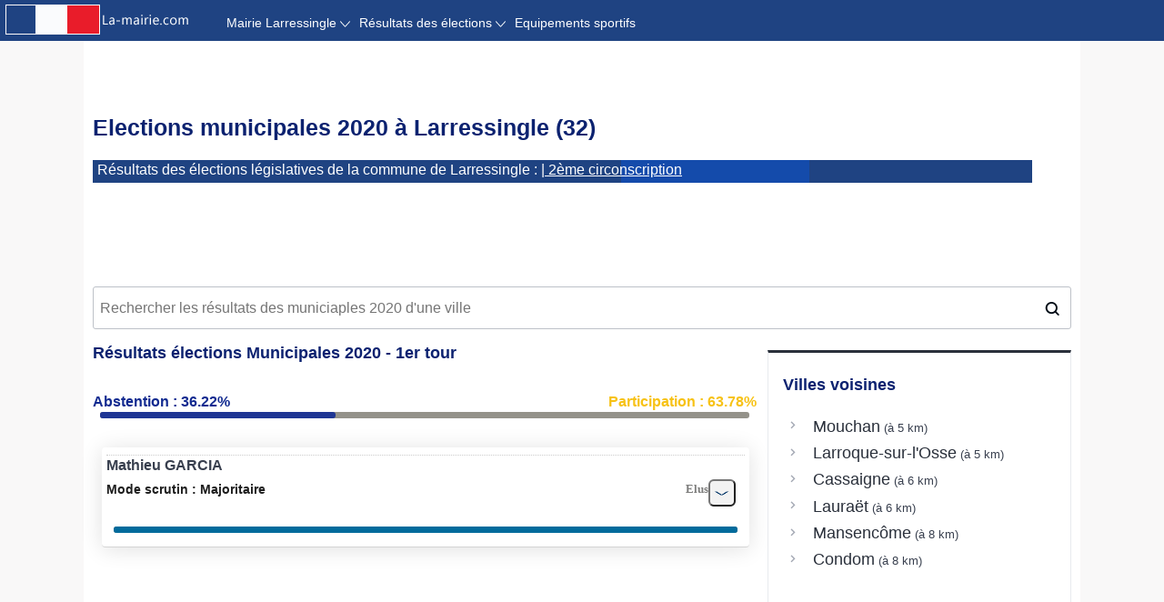

--- FILE ---
content_type: text/html; charset=UTF-8
request_url: https://www.la-mairie.com/larressingle/elections/municipales
body_size: 4548
content:
<!DOCTYPE html>
<html lang="fr">
<head>
<meta charset="UTF-8">
<link href="/favicon.png" rel="shortcut icon">	
<link rel="canonical" href="https://www.la-mairie.com/departement/larressingle/elections/municipales"/><!-- Global site tag (gtag.js) - Google Analytics -->
<script async src="https://www.googletagmanager.com/gtag/js?id=UA-178744655-1"></script>
<script>
  window.dataLayer = window.dataLayer || [];
  function gtag(){dataLayer.push(arguments);}
  gtag('js', new Date());

  gtag('config', 'UA-178744655-1');
</script>
<script async src="https://pagead2.googlesyndication.com/pagead/js/adsbygoogle.js?client=ca-pub-8610429244509705" crossorigin="anonymous"></script>
 <TITLE>Elections municipales 2020 à Larressingle : candidats, bureaux de vote et résultats   </TITLE>
         <meta name="viewport" content="width=device-width, initial-scale=1" />
	     <meta content="Tout savoir sur les élections municipales de 2020 du 15 au 22 mars dans la commune midi-pyrénéenne Larressingle située dans le département Gers. Consulter la liste des candidats ainsi que les résultats du vote." name="description">
		 <meta content="municipales 2020, éléctions Larressingle, municipales Larressingle, candidats Larressingle, résultats Larressingle, vote Larressingle " name="keywords">
      <link href="/css/style2020.css" rel="stylesheet" type="text/css" />
<script src="https://cdn.adapex.io/hb/aaw.mairie.js" async></script>
</head>
<body>
<header>
<div class="navi">
<div class='logo'><a href='/'><img src='/images/logo-mairie3.png' title='logo'></a></div>
        <ul id="navigation" class="sf-menu container navbar2">
            <li><a href='/larressingle'>Mairie Larressingle              <svg xmlns="http://www.w3.org/2000/svg" style="vertical-align: middle;display: INLINE-BLOCK;" width="11" height="11" x="0" y="0" viewBox="0 0 612 612" style="enable-background:new 0 0 512 512" xml:space="preserve" class=""><g>
              <g xmlns="http://www.w3.org/2000/svg"><g id="_x31_0_34_"><g><path d="M604.501,134.782c-9.999-10.05-26.222-10.05-36.221,0L306.014,422.558L43.721,134.782     c-9.999-10.05-26.223-10.05-36.222,0s-9.999,26.35,0,36.399l279.103,306.241c5.331,5.357,12.422,7.652,19.386,7.296     c6.988,0.356,14.055-1.939,19.386-7.296l279.128-306.268C614.5,161.106,614.5,144.832,604.501,134.782z" fill="#fdffff" data-original="#000000" class=""></path></g></g></g></g></svg></a>
                <ul style="max-width: 170PX;"></li>
                    <li><a href='/larressingle#adresse-telephone'>Adresse et contact</a></li>
                    <li><a href='/larressingle#horaires'>Horaires d'ouverture</a></li>
                    <li><a href='/larressingle#elus'>Conseil municipal</a></li>
                                                        </ul>
            </li>  
            <li><a href="#">Résultats des élections 
               <svg xmlns="http://www.w3.org/2000/svg" version="1.1" xmlns:xlink="http://www.w3.org/1999/xlink" xmlns:svgjs="http://svgjs.com/svgjs" style="vertical-align: middle;display: INLINE-BLOCK;" width="11" height="11" x="0" y="0" viewBox="0 0 612 612" style="enable-background:new 0 0 512 512" xml:space="preserve" class=""><g>
               <g xmlns="http://www.w3.org/2000/svg"><g id="_x31_0_34_"><g><path d="M604.501,134.782c-9.999-10.05-26.222-10.05-36.221,0L306.014,422.558L43.721,134.782     c-9.999-10.05-26.223-10.05-36.222,0s-9.999,26.35,0,36.399l279.103,306.241c5.331,5.357,12.422,7.652,19.386,7.296     c6.988,0.356,14.055-1.939,19.386-7.296l279.128-306.268C614.5,161.106,614.5,144.832,604.501,134.782z" fill="#fdffff" data-original="#000000" class=""></path></g></g></g></g></svg></a>
            <ul style="max-width: 170PX;">
               <li><a href='/departement/gers/elections/legislatives/02' title='elections législative 2ème circon.'>Législatives 2ème circons.</a></li>                
               <li><a href='/larressingle/elections/presidentielle'>Election Présidentielle</a></li>
                <li><a href='/larressingle/elections/municipales'>Elections Municipales</a></li>
                <li><a href="#bureaux_vote">Bureaux de vote</a></li>
                <li><a href="/municipales">Info Municipales 2020</a></li>
               </ul>
          </li>
			<li><a href='/larressingle/sport'>Equipements sportifs</a></li>
        </ul>
    </div>
<div class='logomobile'><a href='/'><img src='/images/logo-mairie3.png' title='logo'></a></div>
<div id="menumobile">
<ul id="menu-accordeon">
<li class="menuli"><a href="#"><img src="/images/menuicon.png"></a>
        <ul id="navigation">
          <li><a href='/larressingle'>Mairie Larressingle</a></li>
          <li><a href='/larressingle/elections/presidentielle'>Election Présidentielle</a></li>
          <li><a href="#bureaux_vote">Bureaux de vote</a></li>
          <li><a href="/municipales">Info Municipales 2020</a></li>
          <li><a href='/larressingle/sport'>Equipements sportifs</a></li>
        </ul>
   </li>
  </ul>
</div>
</header>
<section id="content">
<h1>Elections municipales 2020 à Larressingle (32) </h1> 
<div class="view_port">
  <div class="polling_message">

  Résultats des élections législatives de la commune de Larressingle : 
  <a href='/departement/gers/elections/legislatives/02'>| 2ème circonscription </a>
  </div>
  <div class="cylon_eye"></div>
</div>
<center>
<ins class="adsbygoogle"
        style="display:inline-block;min-width:300px;max-width:970px;width:100%;height:100px"
     data-ad-client="ca-pub-7771980210329274"
     data-ad-slot="5786335102"
></ins>
<script>
     (adsbygoogle = window.adsbygoogle || []).push({});
</script></center>
<div class="election__search-container"> <input id="js-city-input" class="election__city-input auto" type="text" name="search-city" placeholder="Rechercher les résultats des municiaples 2020 d'une ville"> </div>
<div id="page_content">
<div class="zone-principale">
<div class="box">

<h2>Résultats élections Municipales 2020 - 1er tour</h2>
<script> 
function ajaxCall(url, domid) {
url = url + "&rsrnd=" + new Date().getTime();
// alert("---"+url);
var x;
try {
x=new ActiveXObject("Msxml2.XMLHTTP");
} catch (e) {
try {
x=new ActiveXObject("Microsoft.XMLHTTP");
} catch (oc) {
x=null;
}
}
if(!x && typeof XMLHttpRequest != "undefined")
x = new XMLHttpRequest();
x.open("GET", url, true);
x.onreadystatechange = function() {
if (x.readyState != 4)
return;
document.getElementById(domid).innerHTML = x.responseText;
}
x.send(null);
delete x;
}
</script>
<div class='participa1'><div class='participa2'>
    <span class='absent'>Abstention :   36.22%</span>
    <span class='particip'>Participation :   63.78%</span>
  </div>
   <div class='result-barre1'><span class='result-barre2' style='width:  36.22%'></span>
  </div>
</div><ul class='candidats'><li class='listes'><div class='candidat'>Mathieu GARCIA</div> <input type='hidden' name='liste' id='liste' value='ttt' >    <a href="#" rel="nofollow" onclick="ajaxCall('/candidats.php?file=resultatsT1/032/032194.xml&num=','0'); return false;"><button class='result_detail'></button></a>
    
    <span style='background-color:#f8bd00;border-radius:2px'></span>
    <div class='result-card__party'></div>
    <div class='vote_results'><div class='vote_results2'>
    <span class='vote'>Mode scrutin : Majoritaire</span>
        <span class='vote2'>Elus</span>
      </div>
    </div>
              <div class='result-barre1'>
              <span class='result-barre2' style='margin-top:30px;width:%;background-color:#026b9c;'></span>
              </div> 
          <div id='0'> </div>
    </li></ul>    <div id='response'>    </div> </div> <!-- box -->
<div class="box"> 
<ins class="adsbygoogle"
     style="display:block"
     data-ad-client="ca-pub-8610429244509705"
     data-ad-slot="4081823678"
     data-ad-format="auto"
     data-full-width-responsive="true"></ins>
<script>
(adsbygoogle = window.adsbygoogle || []).push({});
</script>
<h2>Candidats aux élections municipales à la mairie de Larressingle  </h2>

</div> <!-- end div ads_left--> 
 <div class="box">
<a name="candidats-elections-municiaples-2020"></a>
<ul class="candidats">
<li class='listes'><div class='infos'><div class='candidat'><div class='info' itemtype='https://schema.org/Person' itemscope=''>
<div class='name'><img src='/images/elu.png'><span>Fadila ABID</span> </div><div class='liste'></div></div></div></div>
<div class='complement'><div class='liste2'></div> <div class='list-more'><span class='list-elus'>Candidats de la liste</span><ul class='list'>  <li class='biographie'><div class='membre'>0 - Fadila ABID</div> </li> <li class='biographie'><div class='membre'>0 - Michel BLANCONNIER</div> </li> <li class='biographie'><div class='membre'>0 - Dominique BRIAND</div> </li> <li class='biographie'><div class='membre'>0 - Gérard CECEILLE</div> </li> <li class='biographie'><div class='membre'>0 - David COMTE</div> </li> <li class='biographie'><div class='membre'>0 - Jean-Pierre DAL CORSO</div> </li> <li class='biographie'><div class='membre'>0 - Xavier FERNANDEZ</div> </li> <li class='biographie'><div class='membre'>0 - Graziella FREGONESE</div> </li> <li class='biographie'><div class='membre'>0 - Mathieu GARCIA</div> </li> <li class='biographie'><div class='membre'>0 - Laurence RIBES</div> </li> <li class='biographie'><div class='membre'>0 - Alexandre ROSSI</div> </li></ul></div></div></li></ul>
&nbsp;
<ins class="adsbygoogle"
     style="display:block"
     data-ad-client="ca-pub-8610429244509705"
     data-ad-slot="9738916508"
     data-ad-format="link"
     data-full-width-responsive="true"></ins>
<script>
(adsbygoogle = window.adsbygoogle || []).push({});
</script> 
<a name="bureaux_vote"></a>
<h2>Localisation des bureaux de vote de la commune Larressingle</h2>
<img src="/images/vote.png"> : l'icône symbolisant le bureau de vote.
<div id="map"> </div>
<ins class="adsbygoogle"
     style="display:block"
     data-ad-client="ca-pub-8610429244509705"
     data-ad-slot="4081823678"
     data-ad-format="auto"
     data-full-width-responsive="true"></ins>
<script>
(adsbygoogle = window.adsbygoogle || []).push({});
</script>
</div>
</div> <!-- principale -->
<div class="zone-secondaire">
<h3>Villes voisines</h3>
<ul>
 <li class="proche-item"><a class="proche-link" href="/mouchan/elections/municipales" title="mouchan"> Mouchan </a> <span style="font-size:0.8rem"> &nbsp;(à 5 km)</span></li> <li class="proche-item"><a class="proche-link" href="/larroque-sur-l-osse/elections/municipales" title="larroque-sur-l-osse"> Larroque-sur-l'Osse </a> <span style="font-size:0.8rem"> &nbsp;(à 5 km)</span></li> <li class="proche-item"><a class="proche-link" href="/cassaigne-32/elections/municipales" title="cassaigne-32"> Cassaigne </a> <span style="font-size:0.8rem"> &nbsp;(à 6 km)</span></li> <li class="proche-item"><a class="proche-link" href="/lauraet/elections/municipales" title="lauraet"> Lauraët </a> <span style="font-size:0.8rem"> &nbsp;(à 6 km)</span></li> <li class="proche-item"><a class="proche-link" href="/mansencome/elections/municipales" title="mansencome"> Mansencôme </a> <span style="font-size:0.8rem"> &nbsp;(à 8 km)</span></li> <li class="proche-item"><a class="proche-link" href="/condom/elections/municipales" title="condom"> Condom </a> <span style="font-size:0.8rem"> &nbsp;(à 8 km)</span></li></ul>
<!-- adaptable -->
<ins class="adsbygoogle"
     style="display:block"
     data-ad-client="ca-pub-5412463558559997"
     data-ad-slot="7980709441"
     data-ad-format="auto"
     data-full-width-responsive="true"></ins>
<script>
     (adsbygoogle = window.adsbygoogle || []).push({});
</script>
&nbsp;
<!-- auto -->
<ins class="adsbygoogle"
     style="display:block"
     data-ad-client="ca-pub-7864897683759589"
     data-ad-slot="5243055064"
     data-ad-format="auto"
     data-full-width-responsive="true"></ins>
<script>
     (adsbygoogle = window.adsbygoogle || []).push({});
</script>
&nbsp;
<ins class="adsbygoogle"
     style="display:block"
     data-ad-client="ca-pub-5412463558559997"
     data-ad-slot="7617547679"
     data-ad-format="link"
     data-full-width-responsive="true"></ins>
<script>
     (adsbygoogle = window.adsbygoogle || []).push({});
</script>
<ins class="adsbygoogle"
     style="display:block"
     data-ad-format="autorelaxed"
     data-ad-client="ca-pub-5412463558559997"
     data-ad-slot="9876847685"></ins>
<script>
     (adsbygoogle = window.adsbygoogle || []).push({});
</script>
</div> 
</div> <!-- fin div page_content-->
</section>
 <div class="cadre-footer">
 &nbsp;    <br>

<div class="pub970">
</div>
<div class="texteblanc">©2017 - 2026 <a href="https://www.la-mairie.com"> la-mairie.com </a> || 
<span><a href="/conditions-utilisations.html">Conditions générales</a></span>   </div>
</div>
<div data-aaad='true' data-aa-adunit='/22181265/MAIRIE_MOB_Sticky'></div>
<div data-aaad='true' data-aa-adunit='/22181265/MAIRIE_StickyFooter'></div>
<div class="clear"></div>
<link rel="stylesheet" type="text/css" href="/css/leaflet.css" media="screen">
<script src="/js/leaflet.js" ></script>
<script src="/js/full.js"></script>
<script async>
var lat= 43.9393;
var lon= 0.3097;
  var mymap = L.map('map', {
    fullscreenControl: {
        fullscreenControl: true
    }
  }).setView([lat, lon],14);
L.tileLayer('https://map.a-proximite.com/osm/{z}/{x}/{y}.png', {
	attribution: '&copy; <a href="http://osm.org/copyright">OpenStreetMap</a> contributors'
}).addTo(mymap);

   var foxIcon = L.icon({
        iconUrl: '/images/vote.png',
               popupAnchor: [0,-15]
        });  
	    // specify popup options 
    var customOptions =
        {
        'maxWidth': '1000',
        'className' : 'custom'
        }
  var title= "BUREAU UNIQUE<br>";
  var adr= "Au Village 32100 Larressingle";
L.marker([43.943876, 0.311004], {icon: foxIcon}).bindPopup(title+adr,customOptions).addTo(mymap);
			
	var popup = L.popup();
</script>	
 <link rel="Stylesheet" type="text/css" href="/css/jquery-ui.min.css"/></style>
<script type="text/javascript" src="/js/jquery-3.3.1.min.js"></script>
<script type="text/javascript" src="/js/jquery-ui.min.js"></script>
<script>
 
      $( ".auto" ).autocomplete({
      source: function( request, response ) {
        $.ajax( {
          url: "/search2.php",
          dataType: "json",
          data: {
            term: request.term
          },
          success: function( data ) {
            response( data );
          }
        } );
      },
      minLength: 2,
	  select: function( event, ui ) {
        // log( "Selected: " + ui.item.value + " aka " + ui.item.id );
			window.location.href = "/"+ui.item.id+"/elections/municipales";
      }
	    } );

  </script>			

</body>
</html>


--- FILE ---
content_type: text/html; charset=utf-8
request_url: https://www.google.com/recaptcha/api2/aframe
body_size: 267
content:
<!DOCTYPE HTML><html><head><meta http-equiv="content-type" content="text/html; charset=UTF-8"></head><body><script nonce="cqhDh2YvJCB2Ew1dkKBJ0A">/** Anti-fraud and anti-abuse applications only. See google.com/recaptcha */ try{var clients={'sodar':'https://pagead2.googlesyndication.com/pagead/sodar?'};window.addEventListener("message",function(a){try{if(a.source===window.parent){var b=JSON.parse(a.data);var c=clients[b['id']];if(c){var d=document.createElement('img');d.src=c+b['params']+'&rc='+(localStorage.getItem("rc::a")?sessionStorage.getItem("rc::b"):"");window.document.body.appendChild(d);sessionStorage.setItem("rc::e",parseInt(sessionStorage.getItem("rc::e")||0)+1);localStorage.setItem("rc::h",'1768845009839');}}}catch(b){}});window.parent.postMessage("_grecaptcha_ready", "*");}catch(b){}</script></body></html>